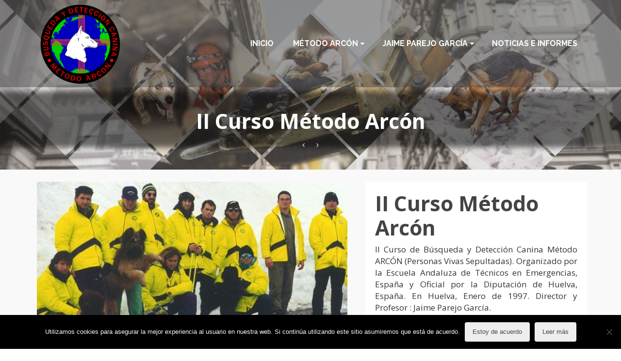

--- FILE ---
content_type: text/html; charset=UTF-8
request_url: https://www.metodoarcon.org/portfolio/ii-curso-metodo-arcon-de-rescate-canino-en-catastrofes
body_size: 16981
content:
<!DOCTYPE html>
<!--[if lt IE 7]>      <html class="no-js lt-ie9 lt-ie8 lt-ie7" lang="es" itemscope="itemscope" itemtype="http://schema.org/WebPage"> <![endif]-->
<!--[if IE 7]>         <html class="no-js lt-ie9 lt-ie8" lang="es" itemscope="itemscope" itemtype="http://schema.org/WebPage"> <![endif]-->
<!--[if IE 8]>         <html class="no-js lt-ie9" lang="es" itemscope="itemscope" itemtype="http://schema.org/WebPage"> <![endif]-->
<!--[if gt IE 8]><!--> <html class="no-js" lang="es" itemscope="itemscope" itemtype="http://schema.org/WebPage"> <!--<![endif]-->
<head>
  <meta charset="UTF-8">
  <meta name="viewport" content="width=device-width, initial-scale=1.0">
  <meta name='robots' content='index, follow, max-image-preview:large, max-snippet:-1, max-video-preview:-1' />
	<style>img:is([sizes="auto" i], [sizes^="auto," i]) { contain-intrinsic-size: 3000px 1500px }</style>
	
	<!-- This site is optimized with the Yoast SEO plugin v26.9 - https://yoast.com/product/yoast-seo-wordpress/ -->
	<title>II Curso Método Arcón - Web Oficial del Método Arcón</title>
	<link rel="canonical" href="https://www.metodoarcon.org/portfolio/ii-curso-metodo-arcon-de-rescate-canino-en-catastrofes" />
	<meta property="og:locale" content="es_ES" />
	<meta property="og:type" content="article" />
	<meta property="og:title" content="II Curso Método Arcón - Web Oficial del Método Arcón" />
	<meta property="og:description" content="II Curso de Búsqueda y Detección Canina Método ARCÓN (Personas Vivas Sepultadas). Organizado por la Escuela Andaluza de Técnicos en Emergencias, España y Oficial por la Diputación de Huelva, España. En Huelva, Enero de 1997. Director y Profesor : Jaime &hellip; Leer más" />
	<meta property="og:url" content="https://www.metodoarcon.org/portfolio/ii-curso-metodo-arcon-de-rescate-canino-en-catastrofes" />
	<meta property="og:site_name" content="Web Oficial del Método Arcón" />
	<meta property="article:publisher" content="https://www.facebook.com/MetodoArcon/" />
	<meta property="article:modified_time" content="2016-12-13T11:20:13+00:00" />
	<meta property="og:image" content="https://www.metodoarcon.org/wp-content/uploads/2015/05/c210.jpg" />
	<meta property="og:image:width" content="640" />
	<meta property="og:image:height" content="320" />
	<meta property="og:image:type" content="image/jpeg" />
	<meta name="twitter:card" content="summary_large_image" />
	<script type="application/ld+json" class="yoast-schema-graph">{"@context":"https://schema.org","@graph":[{"@type":"WebPage","@id":"https://www.metodoarcon.org/portfolio/ii-curso-metodo-arcon-de-rescate-canino-en-catastrofes","url":"https://www.metodoarcon.org/portfolio/ii-curso-metodo-arcon-de-rescate-canino-en-catastrofes","name":"II Curso Método Arcón - Web Oficial del Método Arcón","isPartOf":{"@id":"https://www.metodoarcon.org/#website"},"primaryImageOfPage":{"@id":"https://www.metodoarcon.org/portfolio/ii-curso-metodo-arcon-de-rescate-canino-en-catastrofes#primaryimage"},"image":{"@id":"https://www.metodoarcon.org/portfolio/ii-curso-metodo-arcon-de-rescate-canino-en-catastrofes#primaryimage"},"thumbnailUrl":"https://www.metodoarcon.org/wp-content/uploads/2015/05/c210.jpg","datePublished":"2015-05-20T08:02:37+00:00","dateModified":"2016-12-13T11:20:13+00:00","breadcrumb":{"@id":"https://www.metodoarcon.org/portfolio/ii-curso-metodo-arcon-de-rescate-canino-en-catastrofes#breadcrumb"},"inLanguage":"es","potentialAction":[{"@type":"ReadAction","target":["https://www.metodoarcon.org/portfolio/ii-curso-metodo-arcon-de-rescate-canino-en-catastrofes"]}]},{"@type":"ImageObject","inLanguage":"es","@id":"https://www.metodoarcon.org/portfolio/ii-curso-metodo-arcon-de-rescate-canino-en-catastrofes#primaryimage","url":"https://www.metodoarcon.org/wp-content/uploads/2015/05/c210.jpg","contentUrl":"https://www.metodoarcon.org/wp-content/uploads/2015/05/c210.jpg","width":640,"height":320},{"@type":"BreadcrumbList","@id":"https://www.metodoarcon.org/portfolio/ii-curso-metodo-arcon-de-rescate-canino-en-catastrofes#breadcrumb","itemListElement":[{"@type":"ListItem","position":1,"name":"Portada","item":"https://www.metodoarcon.org/"},{"@type":"ListItem","position":2,"name":"II Curso Método Arcón"}]},{"@type":"WebSite","@id":"https://www.metodoarcon.org/#website","url":"https://www.metodoarcon.org/","name":"Web Oficial del Método Arcón","description":"Avalado por Universidades como Importante Avance Científico en Bien de la Humanidad","potentialAction":[{"@type":"SearchAction","target":{"@type":"EntryPoint","urlTemplate":"https://www.metodoarcon.org/?s={search_term_string}"},"query-input":{"@type":"PropertyValueSpecification","valueRequired":true,"valueName":"search_term_string"}}],"inLanguage":"es"}]}</script>
	<!-- / Yoast SEO plugin. -->


<link rel='dns-prefetch' href='//fonts.googleapis.com' />
<link rel="alternate" type="application/rss+xml" title="Web Oficial del Método Arcón &raquo; Feed" href="https://www.metodoarcon.org/feed" />
<link rel="alternate" type="application/rss+xml" title="Web Oficial del Método Arcón &raquo; Feed de los comentarios" href="https://www.metodoarcon.org/comments/feed" />
		<!-- This site uses the Google Analytics by MonsterInsights plugin v9.11.1 - Using Analytics tracking - https://www.monsterinsights.com/ -->
							<script src="//www.googletagmanager.com/gtag/js?id=G-ZMMQ2EDZXR"  data-cfasync="false" data-wpfc-render="false" type="text/javascript" async></script>
			<script data-cfasync="false" data-wpfc-render="false" type="text/javascript">
				var mi_version = '9.11.1';
				var mi_track_user = true;
				var mi_no_track_reason = '';
								var MonsterInsightsDefaultLocations = {"page_location":"https:\/\/www.metodoarcon.org\/portfolio\/ii-curso-metodo-arcon-de-rescate-canino-en-catastrofes\/"};
								if ( typeof MonsterInsightsPrivacyGuardFilter === 'function' ) {
					var MonsterInsightsLocations = (typeof MonsterInsightsExcludeQuery === 'object') ? MonsterInsightsPrivacyGuardFilter( MonsterInsightsExcludeQuery ) : MonsterInsightsPrivacyGuardFilter( MonsterInsightsDefaultLocations );
				} else {
					var MonsterInsightsLocations = (typeof MonsterInsightsExcludeQuery === 'object') ? MonsterInsightsExcludeQuery : MonsterInsightsDefaultLocations;
				}

								var disableStrs = [
										'ga-disable-G-ZMMQ2EDZXR',
									];

				/* Function to detect opted out users */
				function __gtagTrackerIsOptedOut() {
					for (var index = 0; index < disableStrs.length; index++) {
						if (document.cookie.indexOf(disableStrs[index] + '=true') > -1) {
							return true;
						}
					}

					return false;
				}

				/* Disable tracking if the opt-out cookie exists. */
				if (__gtagTrackerIsOptedOut()) {
					for (var index = 0; index < disableStrs.length; index++) {
						window[disableStrs[index]] = true;
					}
				}

				/* Opt-out function */
				function __gtagTrackerOptout() {
					for (var index = 0; index < disableStrs.length; index++) {
						document.cookie = disableStrs[index] + '=true; expires=Thu, 31 Dec 2099 23:59:59 UTC; path=/';
						window[disableStrs[index]] = true;
					}
				}

				if ('undefined' === typeof gaOptout) {
					function gaOptout() {
						__gtagTrackerOptout();
					}
				}
								window.dataLayer = window.dataLayer || [];

				window.MonsterInsightsDualTracker = {
					helpers: {},
					trackers: {},
				};
				if (mi_track_user) {
					function __gtagDataLayer() {
						dataLayer.push(arguments);
					}

					function __gtagTracker(type, name, parameters) {
						if (!parameters) {
							parameters = {};
						}

						if (parameters.send_to) {
							__gtagDataLayer.apply(null, arguments);
							return;
						}

						if (type === 'event') {
														parameters.send_to = monsterinsights_frontend.v4_id;
							var hookName = name;
							if (typeof parameters['event_category'] !== 'undefined') {
								hookName = parameters['event_category'] + ':' + name;
							}

							if (typeof MonsterInsightsDualTracker.trackers[hookName] !== 'undefined') {
								MonsterInsightsDualTracker.trackers[hookName](parameters);
							} else {
								__gtagDataLayer('event', name, parameters);
							}
							
						} else {
							__gtagDataLayer.apply(null, arguments);
						}
					}

					__gtagTracker('js', new Date());
					__gtagTracker('set', {
						'developer_id.dZGIzZG': true,
											});
					if ( MonsterInsightsLocations.page_location ) {
						__gtagTracker('set', MonsterInsightsLocations);
					}
										__gtagTracker('config', 'G-ZMMQ2EDZXR', {"forceSSL":"true"} );
										window.gtag = __gtagTracker;										(function () {
						/* https://developers.google.com/analytics/devguides/collection/analyticsjs/ */
						/* ga and __gaTracker compatibility shim. */
						var noopfn = function () {
							return null;
						};
						var newtracker = function () {
							return new Tracker();
						};
						var Tracker = function () {
							return null;
						};
						var p = Tracker.prototype;
						p.get = noopfn;
						p.set = noopfn;
						p.send = function () {
							var args = Array.prototype.slice.call(arguments);
							args.unshift('send');
							__gaTracker.apply(null, args);
						};
						var __gaTracker = function () {
							var len = arguments.length;
							if (len === 0) {
								return;
							}
							var f = arguments[len - 1];
							if (typeof f !== 'object' || f === null || typeof f.hitCallback !== 'function') {
								if ('send' === arguments[0]) {
									var hitConverted, hitObject = false, action;
									if ('event' === arguments[1]) {
										if ('undefined' !== typeof arguments[3]) {
											hitObject = {
												'eventAction': arguments[3],
												'eventCategory': arguments[2],
												'eventLabel': arguments[4],
												'value': arguments[5] ? arguments[5] : 1,
											}
										}
									}
									if ('pageview' === arguments[1]) {
										if ('undefined' !== typeof arguments[2]) {
											hitObject = {
												'eventAction': 'page_view',
												'page_path': arguments[2],
											}
										}
									}
									if (typeof arguments[2] === 'object') {
										hitObject = arguments[2];
									}
									if (typeof arguments[5] === 'object') {
										Object.assign(hitObject, arguments[5]);
									}
									if ('undefined' !== typeof arguments[1].hitType) {
										hitObject = arguments[1];
										if ('pageview' === hitObject.hitType) {
											hitObject.eventAction = 'page_view';
										}
									}
									if (hitObject) {
										action = 'timing' === arguments[1].hitType ? 'timing_complete' : hitObject.eventAction;
										hitConverted = mapArgs(hitObject);
										__gtagTracker('event', action, hitConverted);
									}
								}
								return;
							}

							function mapArgs(args) {
								var arg, hit = {};
								var gaMap = {
									'eventCategory': 'event_category',
									'eventAction': 'event_action',
									'eventLabel': 'event_label',
									'eventValue': 'event_value',
									'nonInteraction': 'non_interaction',
									'timingCategory': 'event_category',
									'timingVar': 'name',
									'timingValue': 'value',
									'timingLabel': 'event_label',
									'page': 'page_path',
									'location': 'page_location',
									'title': 'page_title',
									'referrer' : 'page_referrer',
								};
								for (arg in args) {
																		if (!(!args.hasOwnProperty(arg) || !gaMap.hasOwnProperty(arg))) {
										hit[gaMap[arg]] = args[arg];
									} else {
										hit[arg] = args[arg];
									}
								}
								return hit;
							}

							try {
								f.hitCallback();
							} catch (ex) {
							}
						};
						__gaTracker.create = newtracker;
						__gaTracker.getByName = newtracker;
						__gaTracker.getAll = function () {
							return [];
						};
						__gaTracker.remove = noopfn;
						__gaTracker.loaded = true;
						window['__gaTracker'] = __gaTracker;
					})();
									} else {
										console.log("");
					(function () {
						function __gtagTracker() {
							return null;
						}

						window['__gtagTracker'] = __gtagTracker;
						window['gtag'] = __gtagTracker;
					})();
									}
			</script>
							<!-- / Google Analytics by MonsterInsights -->
		<script type="text/javascript">
/* <![CDATA[ */
window._wpemojiSettings = {"baseUrl":"https:\/\/s.w.org\/images\/core\/emoji\/16.0.1\/72x72\/","ext":".png","svgUrl":"https:\/\/s.w.org\/images\/core\/emoji\/16.0.1\/svg\/","svgExt":".svg","source":{"concatemoji":"https:\/\/www.metodoarcon.org\/wp-includes\/js\/wp-emoji-release.min.js?ver=6.8.3"}};
/*! This file is auto-generated */
!function(s,n){var o,i,e;function c(e){try{var t={supportTests:e,timestamp:(new Date).valueOf()};sessionStorage.setItem(o,JSON.stringify(t))}catch(e){}}function p(e,t,n){e.clearRect(0,0,e.canvas.width,e.canvas.height),e.fillText(t,0,0);var t=new Uint32Array(e.getImageData(0,0,e.canvas.width,e.canvas.height).data),a=(e.clearRect(0,0,e.canvas.width,e.canvas.height),e.fillText(n,0,0),new Uint32Array(e.getImageData(0,0,e.canvas.width,e.canvas.height).data));return t.every(function(e,t){return e===a[t]})}function u(e,t){e.clearRect(0,0,e.canvas.width,e.canvas.height),e.fillText(t,0,0);for(var n=e.getImageData(16,16,1,1),a=0;a<n.data.length;a++)if(0!==n.data[a])return!1;return!0}function f(e,t,n,a){switch(t){case"flag":return n(e,"\ud83c\udff3\ufe0f\u200d\u26a7\ufe0f","\ud83c\udff3\ufe0f\u200b\u26a7\ufe0f")?!1:!n(e,"\ud83c\udde8\ud83c\uddf6","\ud83c\udde8\u200b\ud83c\uddf6")&&!n(e,"\ud83c\udff4\udb40\udc67\udb40\udc62\udb40\udc65\udb40\udc6e\udb40\udc67\udb40\udc7f","\ud83c\udff4\u200b\udb40\udc67\u200b\udb40\udc62\u200b\udb40\udc65\u200b\udb40\udc6e\u200b\udb40\udc67\u200b\udb40\udc7f");case"emoji":return!a(e,"\ud83e\udedf")}return!1}function g(e,t,n,a){var r="undefined"!=typeof WorkerGlobalScope&&self instanceof WorkerGlobalScope?new OffscreenCanvas(300,150):s.createElement("canvas"),o=r.getContext("2d",{willReadFrequently:!0}),i=(o.textBaseline="top",o.font="600 32px Arial",{});return e.forEach(function(e){i[e]=t(o,e,n,a)}),i}function t(e){var t=s.createElement("script");t.src=e,t.defer=!0,s.head.appendChild(t)}"undefined"!=typeof Promise&&(o="wpEmojiSettingsSupports",i=["flag","emoji"],n.supports={everything:!0,everythingExceptFlag:!0},e=new Promise(function(e){s.addEventListener("DOMContentLoaded",e,{once:!0})}),new Promise(function(t){var n=function(){try{var e=JSON.parse(sessionStorage.getItem(o));if("object"==typeof e&&"number"==typeof e.timestamp&&(new Date).valueOf()<e.timestamp+604800&&"object"==typeof e.supportTests)return e.supportTests}catch(e){}return null}();if(!n){if("undefined"!=typeof Worker&&"undefined"!=typeof OffscreenCanvas&&"undefined"!=typeof URL&&URL.createObjectURL&&"undefined"!=typeof Blob)try{var e="postMessage("+g.toString()+"("+[JSON.stringify(i),f.toString(),p.toString(),u.toString()].join(",")+"));",a=new Blob([e],{type:"text/javascript"}),r=new Worker(URL.createObjectURL(a),{name:"wpTestEmojiSupports"});return void(r.onmessage=function(e){c(n=e.data),r.terminate(),t(n)})}catch(e){}c(n=g(i,f,p,u))}t(n)}).then(function(e){for(var t in e)n.supports[t]=e[t],n.supports.everything=n.supports.everything&&n.supports[t],"flag"!==t&&(n.supports.everythingExceptFlag=n.supports.everythingExceptFlag&&n.supports[t]);n.supports.everythingExceptFlag=n.supports.everythingExceptFlag&&!n.supports.flag,n.DOMReady=!1,n.readyCallback=function(){n.DOMReady=!0}}).then(function(){return e}).then(function(){var e;n.supports.everything||(n.readyCallback(),(e=n.source||{}).concatemoji?t(e.concatemoji):e.wpemoji&&e.twemoji&&(t(e.twemoji),t(e.wpemoji)))}))}((window,document),window._wpemojiSettings);
/* ]]> */
</script>
<style id='wp-emoji-styles-inline-css' type='text/css'>

	img.wp-smiley, img.emoji {
		display: inline !important;
		border: none !important;
		box-shadow: none !important;
		height: 1em !important;
		width: 1em !important;
		margin: 0 0.07em !important;
		vertical-align: -0.1em !important;
		background: none !important;
		padding: 0 !important;
	}
</style>
<link rel='stylesheet' id='wp-block-library-css' href='https://www.metodoarcon.org/wp-includes/css/dist/block-library/style.min.css?ver=6.8.3' type='text/css' media='all' />
<style id='classic-theme-styles-inline-css' type='text/css'>
/*! This file is auto-generated */
.wp-block-button__link{color:#fff;background-color:#32373c;border-radius:9999px;box-shadow:none;text-decoration:none;padding:calc(.667em + 2px) calc(1.333em + 2px);font-size:1.125em}.wp-block-file__button{background:#32373c;color:#fff;text-decoration:none}
</style>
<style id='global-styles-inline-css' type='text/css'>
:root{--wp--preset--aspect-ratio--square: 1;--wp--preset--aspect-ratio--4-3: 4/3;--wp--preset--aspect-ratio--3-4: 3/4;--wp--preset--aspect-ratio--3-2: 3/2;--wp--preset--aspect-ratio--2-3: 2/3;--wp--preset--aspect-ratio--16-9: 16/9;--wp--preset--aspect-ratio--9-16: 9/16;--wp--preset--color--black: #000;--wp--preset--color--cyan-bluish-gray: #abb8c3;--wp--preset--color--white: #fff;--wp--preset--color--pale-pink: #f78da7;--wp--preset--color--vivid-red: #cf2e2e;--wp--preset--color--luminous-vivid-orange: #ff6900;--wp--preset--color--luminous-vivid-amber: #fcb900;--wp--preset--color--light-green-cyan: #7bdcb5;--wp--preset--color--vivid-green-cyan: #00d084;--wp--preset--color--pale-cyan-blue: #8ed1fc;--wp--preset--color--vivid-cyan-blue: #0693e3;--wp--preset--color--vivid-purple: #9b51e0;--wp--preset--color--pinnacle-primary: #99011A;--wp--preset--color--pinnacle-primary-light: #f5873f;--wp--preset--color--very-light-gray: #eee;--wp--preset--color--very-dark-gray: #444;--wp--preset--gradient--vivid-cyan-blue-to-vivid-purple: linear-gradient(135deg,rgba(6,147,227,1) 0%,rgb(155,81,224) 100%);--wp--preset--gradient--light-green-cyan-to-vivid-green-cyan: linear-gradient(135deg,rgb(122,220,180) 0%,rgb(0,208,130) 100%);--wp--preset--gradient--luminous-vivid-amber-to-luminous-vivid-orange: linear-gradient(135deg,rgba(252,185,0,1) 0%,rgba(255,105,0,1) 100%);--wp--preset--gradient--luminous-vivid-orange-to-vivid-red: linear-gradient(135deg,rgba(255,105,0,1) 0%,rgb(207,46,46) 100%);--wp--preset--gradient--very-light-gray-to-cyan-bluish-gray: linear-gradient(135deg,rgb(238,238,238) 0%,rgb(169,184,195) 100%);--wp--preset--gradient--cool-to-warm-spectrum: linear-gradient(135deg,rgb(74,234,220) 0%,rgb(151,120,209) 20%,rgb(207,42,186) 40%,rgb(238,44,130) 60%,rgb(251,105,98) 80%,rgb(254,248,76) 100%);--wp--preset--gradient--blush-light-purple: linear-gradient(135deg,rgb(255,206,236) 0%,rgb(152,150,240) 100%);--wp--preset--gradient--blush-bordeaux: linear-gradient(135deg,rgb(254,205,165) 0%,rgb(254,45,45) 50%,rgb(107,0,62) 100%);--wp--preset--gradient--luminous-dusk: linear-gradient(135deg,rgb(255,203,112) 0%,rgb(199,81,192) 50%,rgb(65,88,208) 100%);--wp--preset--gradient--pale-ocean: linear-gradient(135deg,rgb(255,245,203) 0%,rgb(182,227,212) 50%,rgb(51,167,181) 100%);--wp--preset--gradient--electric-grass: linear-gradient(135deg,rgb(202,248,128) 0%,rgb(113,206,126) 100%);--wp--preset--gradient--midnight: linear-gradient(135deg,rgb(2,3,129) 0%,rgb(40,116,252) 100%);--wp--preset--font-size--small: 13px;--wp--preset--font-size--medium: 20px;--wp--preset--font-size--large: 36px;--wp--preset--font-size--x-large: 42px;--wp--preset--spacing--20: 0.44rem;--wp--preset--spacing--30: 0.67rem;--wp--preset--spacing--40: 1rem;--wp--preset--spacing--50: 1.5rem;--wp--preset--spacing--60: 2.25rem;--wp--preset--spacing--70: 3.38rem;--wp--preset--spacing--80: 5.06rem;--wp--preset--shadow--natural: 6px 6px 9px rgba(0, 0, 0, 0.2);--wp--preset--shadow--deep: 12px 12px 50px rgba(0, 0, 0, 0.4);--wp--preset--shadow--sharp: 6px 6px 0px rgba(0, 0, 0, 0.2);--wp--preset--shadow--outlined: 6px 6px 0px -3px rgba(255, 255, 255, 1), 6px 6px rgba(0, 0, 0, 1);--wp--preset--shadow--crisp: 6px 6px 0px rgba(0, 0, 0, 1);}:where(.is-layout-flex){gap: 0.5em;}:where(.is-layout-grid){gap: 0.5em;}body .is-layout-flex{display: flex;}.is-layout-flex{flex-wrap: wrap;align-items: center;}.is-layout-flex > :is(*, div){margin: 0;}body .is-layout-grid{display: grid;}.is-layout-grid > :is(*, div){margin: 0;}:where(.wp-block-columns.is-layout-flex){gap: 2em;}:where(.wp-block-columns.is-layout-grid){gap: 2em;}:where(.wp-block-post-template.is-layout-flex){gap: 1.25em;}:where(.wp-block-post-template.is-layout-grid){gap: 1.25em;}.has-black-color{color: var(--wp--preset--color--black) !important;}.has-cyan-bluish-gray-color{color: var(--wp--preset--color--cyan-bluish-gray) !important;}.has-white-color{color: var(--wp--preset--color--white) !important;}.has-pale-pink-color{color: var(--wp--preset--color--pale-pink) !important;}.has-vivid-red-color{color: var(--wp--preset--color--vivid-red) !important;}.has-luminous-vivid-orange-color{color: var(--wp--preset--color--luminous-vivid-orange) !important;}.has-luminous-vivid-amber-color{color: var(--wp--preset--color--luminous-vivid-amber) !important;}.has-light-green-cyan-color{color: var(--wp--preset--color--light-green-cyan) !important;}.has-vivid-green-cyan-color{color: var(--wp--preset--color--vivid-green-cyan) !important;}.has-pale-cyan-blue-color{color: var(--wp--preset--color--pale-cyan-blue) !important;}.has-vivid-cyan-blue-color{color: var(--wp--preset--color--vivid-cyan-blue) !important;}.has-vivid-purple-color{color: var(--wp--preset--color--vivid-purple) !important;}.has-black-background-color{background-color: var(--wp--preset--color--black) !important;}.has-cyan-bluish-gray-background-color{background-color: var(--wp--preset--color--cyan-bluish-gray) !important;}.has-white-background-color{background-color: var(--wp--preset--color--white) !important;}.has-pale-pink-background-color{background-color: var(--wp--preset--color--pale-pink) !important;}.has-vivid-red-background-color{background-color: var(--wp--preset--color--vivid-red) !important;}.has-luminous-vivid-orange-background-color{background-color: var(--wp--preset--color--luminous-vivid-orange) !important;}.has-luminous-vivid-amber-background-color{background-color: var(--wp--preset--color--luminous-vivid-amber) !important;}.has-light-green-cyan-background-color{background-color: var(--wp--preset--color--light-green-cyan) !important;}.has-vivid-green-cyan-background-color{background-color: var(--wp--preset--color--vivid-green-cyan) !important;}.has-pale-cyan-blue-background-color{background-color: var(--wp--preset--color--pale-cyan-blue) !important;}.has-vivid-cyan-blue-background-color{background-color: var(--wp--preset--color--vivid-cyan-blue) !important;}.has-vivid-purple-background-color{background-color: var(--wp--preset--color--vivid-purple) !important;}.has-black-border-color{border-color: var(--wp--preset--color--black) !important;}.has-cyan-bluish-gray-border-color{border-color: var(--wp--preset--color--cyan-bluish-gray) !important;}.has-white-border-color{border-color: var(--wp--preset--color--white) !important;}.has-pale-pink-border-color{border-color: var(--wp--preset--color--pale-pink) !important;}.has-vivid-red-border-color{border-color: var(--wp--preset--color--vivid-red) !important;}.has-luminous-vivid-orange-border-color{border-color: var(--wp--preset--color--luminous-vivid-orange) !important;}.has-luminous-vivid-amber-border-color{border-color: var(--wp--preset--color--luminous-vivid-amber) !important;}.has-light-green-cyan-border-color{border-color: var(--wp--preset--color--light-green-cyan) !important;}.has-vivid-green-cyan-border-color{border-color: var(--wp--preset--color--vivid-green-cyan) !important;}.has-pale-cyan-blue-border-color{border-color: var(--wp--preset--color--pale-cyan-blue) !important;}.has-vivid-cyan-blue-border-color{border-color: var(--wp--preset--color--vivid-cyan-blue) !important;}.has-vivid-purple-border-color{border-color: var(--wp--preset--color--vivid-purple) !important;}.has-vivid-cyan-blue-to-vivid-purple-gradient-background{background: var(--wp--preset--gradient--vivid-cyan-blue-to-vivid-purple) !important;}.has-light-green-cyan-to-vivid-green-cyan-gradient-background{background: var(--wp--preset--gradient--light-green-cyan-to-vivid-green-cyan) !important;}.has-luminous-vivid-amber-to-luminous-vivid-orange-gradient-background{background: var(--wp--preset--gradient--luminous-vivid-amber-to-luminous-vivid-orange) !important;}.has-luminous-vivid-orange-to-vivid-red-gradient-background{background: var(--wp--preset--gradient--luminous-vivid-orange-to-vivid-red) !important;}.has-very-light-gray-to-cyan-bluish-gray-gradient-background{background: var(--wp--preset--gradient--very-light-gray-to-cyan-bluish-gray) !important;}.has-cool-to-warm-spectrum-gradient-background{background: var(--wp--preset--gradient--cool-to-warm-spectrum) !important;}.has-blush-light-purple-gradient-background{background: var(--wp--preset--gradient--blush-light-purple) !important;}.has-blush-bordeaux-gradient-background{background: var(--wp--preset--gradient--blush-bordeaux) !important;}.has-luminous-dusk-gradient-background{background: var(--wp--preset--gradient--luminous-dusk) !important;}.has-pale-ocean-gradient-background{background: var(--wp--preset--gradient--pale-ocean) !important;}.has-electric-grass-gradient-background{background: var(--wp--preset--gradient--electric-grass) !important;}.has-midnight-gradient-background{background: var(--wp--preset--gradient--midnight) !important;}.has-small-font-size{font-size: var(--wp--preset--font-size--small) !important;}.has-medium-font-size{font-size: var(--wp--preset--font-size--medium) !important;}.has-large-font-size{font-size: var(--wp--preset--font-size--large) !important;}.has-x-large-font-size{font-size: var(--wp--preset--font-size--x-large) !important;}
:where(.wp-block-post-template.is-layout-flex){gap: 1.25em;}:where(.wp-block-post-template.is-layout-grid){gap: 1.25em;}
:where(.wp-block-columns.is-layout-flex){gap: 2em;}:where(.wp-block-columns.is-layout-grid){gap: 2em;}
:root :where(.wp-block-pullquote){font-size: 1.5em;line-height: 1.6;}
</style>
<link rel='stylesheet' id='cookie-notice-front-css' href='https://www.metodoarcon.org/wp-content/plugins/cookie-notice/css/front.min.css?ver=2.5.11' type='text/css' media='all' />
<style id='kadence-blocks-global-variables-inline-css' type='text/css'>
:root {--global-kb-font-size-sm:clamp(0.8rem, 0.73rem + 0.217vw, 0.9rem);--global-kb-font-size-md:clamp(1.1rem, 0.995rem + 0.326vw, 1.25rem);--global-kb-font-size-lg:clamp(1.75rem, 1.576rem + 0.543vw, 2rem);--global-kb-font-size-xl:clamp(2.25rem, 1.728rem + 1.63vw, 3rem);--global-kb-font-size-xxl:clamp(2.5rem, 1.456rem + 3.26vw, 4rem);--global-kb-font-size-xxxl:clamp(2.75rem, 0.489rem + 7.065vw, 6rem);}:root {--global-palette1: #3182CE;--global-palette2: #2B6CB0;--global-palette3: #1A202C;--global-palette4: #2D3748;--global-palette5: #4A5568;--global-palette6: #718096;--global-palette7: #EDF2F7;--global-palette8: #F7FAFC;--global-palette9: #ffffff;}
</style>
<link rel='stylesheet' id='pinnacle_theme-css' href='https://www.metodoarcon.org/wp-content/themes/pinnacle/assets/css/pinnacle.css?ver=187' type='text/css' media='all' />
<link rel='stylesheet' id='pinnacle_skin-css' href='https://www.metodoarcon.org/wp-content/themes/pinnacle/assets/css/skins/default.css' type='text/css' media='all' />
<link rel='stylesheet' id='pinnacle_child-css' href='https://www.metodoarcon.org/wp-content/themes/pinnacle-child/style.css' type='text/css' media='all' />
<link rel='stylesheet' id='redux-google-fonts-pinnacle-css' href='https://fonts.googleapis.com/css?family=Raleway%3A400%2C700%7COpen+Sans%3A300%2C400%2C500%2C600%2C700%2C800%2C300italic%2C400italic%2C500italic%2C600italic%2C700italic%2C800italic&#038;subset=latin&#038;ver=6.8.3' type='text/css' media='all' />
<link rel='stylesheet' id='wpgdprc-front-css-css' href='https://www.metodoarcon.org/wp-content/plugins/wp-gdpr-compliance/Assets/css/front.css?ver=1706528447' type='text/css' media='all' />
<style id='wpgdprc-front-css-inline-css' type='text/css'>
:root{--wp-gdpr--bar--background-color: #000000;--wp-gdpr--bar--color: #ffffff;--wp-gdpr--button--background-color: #000000;--wp-gdpr--button--background-color--darken: #000000;--wp-gdpr--button--color: #ffffff;}
</style>
<script type="text/javascript" src="https://www.metodoarcon.org/wp-content/plugins/google-analytics-for-wordpress/assets/js/frontend-gtag.js?ver=9.11.1" id="monsterinsights-frontend-script-js" async="async" data-wp-strategy="async"></script>
<script data-cfasync="false" data-wpfc-render="false" type="text/javascript" id='monsterinsights-frontend-script-js-extra'>/* <![CDATA[ */
var monsterinsights_frontend = {"js_events_tracking":"true","download_extensions":"doc,pdf,ppt,zip,xls,docx,pptx,xlsx","inbound_paths":"[]","home_url":"https:\/\/www.metodoarcon.org","hash_tracking":"false","v4_id":"G-ZMMQ2EDZXR"};/* ]]> */
</script>
<script type="text/javascript" src="https://www.metodoarcon.org/wp-includes/js/tinymce/tinymce.min.js?ver=49110-20250317" id="wp-tinymce-root-js"></script>
<script type="text/javascript" src="https://www.metodoarcon.org/wp-includes/js/tinymce/plugins/compat3x/plugin.min.js?ver=49110-20250317" id="wp-tinymce-js"></script>
<script type="text/javascript" src="https://www.metodoarcon.org/wp-includes/js/jquery/jquery.min.js?ver=3.7.1" id="jquery-core-js"></script>
<script type="text/javascript" src="https://www.metodoarcon.org/wp-includes/js/jquery/jquery-migrate.min.js?ver=3.4.1" id="jquery-migrate-js"></script>
<script type="text/javascript" id="cookie-notice-front-js-before">
/* <![CDATA[ */
var cnArgs = {"ajaxUrl":"https:\/\/www.metodoarcon.org\/wp-admin\/admin-ajax.php","nonce":"d94848d7cd","hideEffect":"fade","position":"bottom","onScroll":false,"onScrollOffset":100,"onClick":false,"cookieName":"cookie_notice_accepted","cookieTime":2592000,"cookieTimeRejected":2592000,"globalCookie":false,"redirection":false,"cache":true,"revokeCookies":false,"revokeCookiesOpt":"automatic"};
/* ]]> */
</script>
<script type="text/javascript" src="https://www.metodoarcon.org/wp-content/plugins/cookie-notice/js/front.min.js?ver=2.5.11" id="cookie-notice-front-js"></script>
<!--[if lt IE 9]>
<script type="text/javascript" src="https://www.metodoarcon.org/wp-content/themes/pinnacle/assets/js/vendor/respond.min.js?ver=6.8.3" id="pinnacle-respond-js"></script>
<![endif]-->
<script type="text/javascript" src="https://www.metodoarcon.org/wp-content/themes/pinnacle/assets/js/vendor/modernizr-2.7.0.min.js" id="modernizr-js"></script>
<script type="text/javascript" id="wpgdprc-front-js-js-extra">
/* <![CDATA[ */
var wpgdprcFront = {"ajaxUrl":"https:\/\/www.metodoarcon.org\/wp-admin\/admin-ajax.php","ajaxNonce":"2ccf987ec0","ajaxArg":"security","pluginPrefix":"wpgdprc","blogId":"1","isMultiSite":"","locale":"es_ES","showSignUpModal":"","showFormModal":"","cookieName":"wpgdprc-consent","consentVersion":"","path":"\/","prefix":"wpgdprc"};
/* ]]> */
</script>
<script type="text/javascript" src="https://www.metodoarcon.org/wp-content/plugins/wp-gdpr-compliance/Assets/js/front.min.js?ver=1706528447" id="wpgdprc-front-js-js"></script>
<link rel="https://api.w.org/" href="https://www.metodoarcon.org/wp-json/" /><link rel="alternate" title="JSON" type="application/json" href="https://www.metodoarcon.org/wp-json/wp/v2/portfolio/962" /><link rel="EditURI" type="application/rsd+xml" title="RSD" href="https://www.metodoarcon.org/xmlrpc.php?rsd" />
<link rel='shortlink' href='https://www.metodoarcon.org/?p=962' />
<link rel="alternate" title="oEmbed (JSON)" type="application/json+oembed" href="https://www.metodoarcon.org/wp-json/oembed/1.0/embed?url=https%3A%2F%2Fwww.metodoarcon.org%2Fportfolio%2Fii-curso-metodo-arcon-de-rescate-canino-en-catastrofes" />
<link rel="alternate" title="oEmbed (XML)" type="text/xml+oembed" href="https://www.metodoarcon.org/wp-json/oembed/1.0/embed?url=https%3A%2F%2Fwww.metodoarcon.org%2Fportfolio%2Fii-curso-metodo-arcon-de-rescate-canino-en-catastrofes&#038;format=xml" />
<style type="text/css">
			.aiovg-player {
				display: block;
				position: relative;
				border-radius: 3px;
				padding-bottom: 56.25%;
				width: 100%;
				height: 0;	
				overflow: hidden;
			}
			
			.aiovg-player iframe,
			.aiovg-player .video-js,
			.aiovg-player .plyr {
				--plyr-color-main: #00b2ff;
				position: absolute;
				inset: 0;	
				margin: 0;
				padding: 0;
				width: 100%;
				height: 100%;
			}
		</style><script type="text/javascript">var light_error = "La imagen no se ha podido cargar.", light_of = "%curr% de %total%", light_load = "Cargando...";</script><style type="text/css">#kad-banner #topbar .topbarsociallinks li a {font-size:16px;}.trans-header #pageheader {padding-top:180px;}.headerfont, .tp-caption, .yith-wcan-list li, .yith-wcan .yith-wcan-reset-navigation, ul.yith-wcan-label li a, .product_item .price {font-family:Open Sans;} 
  .topbarmenu ul li {font-family:Raleway;}
  #kadbreadcrumbs {font-family:Open Sans;}.color_gray, .subhead, .subhead a, .posttags, .posttags a, .product_meta a, .postedinbottom a {color:#6b6b6b;}.kt-home-call-to-action {padding:20px 0;}.home-message:hover {background-color:#99011A; background-color: rgba(153, 1, 26, 0.6);}
nav.woocommerce-pagination ul li a:hover, .wp-pagenavi a:hover, .woocommerce-info, .panel-heading .accordion-toggle, .variations .kad_radio_variations label:hover, .variations .kad_radio_variations label.selectedValue,.variations .kad_radio_variations label:hover {border-color: #99011A;}
a, .product_price ins .amount, .price ins .amount, .price ins, .color_primary, .postedinbottom a:hover, .footerclass a:hover, .posttags a:hover, .subhead a:hover, .nav-trigger-case:hover .kad-menu-name, .star-rating, .kad-btn-border-white:hover, .tp-caption .kad-btn-border-white:hover, .woocommerce-info:before, .nav-trigger-case:hover .kad-navbtn, #wp-calendar a, .widget_categories .widget-inner .cat-item a:hover, .widget_archive li a:hover, .widget_nav_menu li a:hover,.widget_recent_entries li a:hover, .widget_pages li a:hover, .product-categories li a:hover, .product-categories li a:hover, .has-pinnacle-primary-color {color: #99011A;}
.widget_price_filter .ui-slider .ui-slider-handle, .product_item .kad_add_to_cart:hover, .product_item a.button:hover, .product_item.hidetheaction:hover .kad_add_to_cart:hover, .kad-btn-primary, html .woocommerce-page .widget_layered_nav ul.yith-wcan-label li a:hover, html .woocommerce-page .widget_layered_nav ul.yith-wcan-label li.chosen a, nav.woocommerce-pagination ul li span.current, nav.woocommerce-pagination ul li a:hover, .product-category.grid_item a:hover h5, .woocommerce-message .button, .widget_layered_nav_filters ul li a, .widget_layered_nav ul li.chosen a, .wpcf7 input.wpcf7-submit, .yith-wcan .yith-wcan-reset-navigation, .panel-heading .accordion-toggle, .nav-tabs li.active, .menu-cart-btn .kt-cart-total, .form-search .search-icon, .product_item .add_to_cart_button:hover, div.product .woocommerce-tabs ul.tabs li.active, #containerfooter .menu li a:hover, .bg_primary, .home-iconmenu .home-icon-item:hover i, .home-iconmenu .home-icon-item:hover h4:after, .home-iconmenu .home-icon-item:hover .kad-btn-primary, p.demo_store, #commentform .form-submit #submit, .kad-hover-bg-primary:hover, .widget_shopping_cart_content .checkout, .product_item.hidetheaction:hover .add_to_cart_button:hover, .product_item.hidetheaction:hover a.button:hover, .productnav a:hover, .kad-btn-primary, .single_add_to_cart_button, #commentform .form-submit #submit, #payment #place_order, .yith-wcan .yith-wcan-reset-navigation, .checkout-button, .widget_shopping_cart_content .checkout, .cart-collaterals .shipping_calculator .button, .login .form-row .button, .order-actions .button, input[type="submit"].button, .post-password-form input[type="submit"], #kad-top-cart-popup .button.checkout, #kad-head-cart-popup .button.checkout, table.shop_table td.actions .checkout-button.button, .select2-container .select2-choice .select2-arrow, .woocommerce span.onsale, span.onsale, .woocommerce #carouselcontainer span.onsale, #filters li a.selected, #filters li a:hover, .p_primarystyle .portfolio-hoverover, .woocommerce-message, .woocommerce-error, a.added_to_cart:hover, .cart-collaterals .cart_totals tr.order-total, .cart-collaterals .shipping_calculator h2 a:hover, .top-menu-cart-btn .kt-cart-total, #topbar ul.sf-menu li a:hover, .topbarmenu ul.sf-menu li.sf-dropdown:hover, .topbarsociallinks li a:hover, #topbar .nav-trigger-case .kad-navbtn:hover, .top-menu-search-btn:hover, .top-search-btn.collapsed:hover, .top-menu-cart-btn:hover, .top-cart-btn.collapsed:hover, .wp-pagenavi .current, .wp-pagenavi a:hover, .login .form-row .button, .post-password-form input[type="submit"], .kad-post-navigation .kad-previous-link a:hover, .kad-post-navigation .kad-next-link a:hover, .select2-results .select2-highlighted, .variations .kad_radio_variations label.selectedValue, #payment #place_order, .checkout-button, input[type="submit"].button, .order-actions .button, .productnav a:hover, #nav-main ul.sf-menu ul li a:hover, #nav-main ul.sf-menu ul li.current-menu-item a, .woocommerce-checkout .chosen-container .chosen-results li.highlighted, .return-to-shop a.wc-backward, .has-pinnacle-primary-background-color {background: #99011A;}.product_item .product_details h5 {min-height:50px;}.kad-topbar-left, .kad-topbar-left .topbar_social {float:right;} #topbar .kad-topbar-right ul.topbmenu, .kad-topbar-right .kad-topsearch-button, .kad-topbar-right .top-menu-cart-btn {float:left;} .kad-topbar-right #kad-top-search-popup, .kad-topbar-right #kad-top-cart-popup{right: auto;left: 0px;}@media (max-width: 767px) {#topbar{display:none;}}.kad-header-style-basic #nav-main ul.sf-menu > li > a, .kad-header-style-basic #kad-shrinkheader #mobile-nav-trigger a {line-height:180px;}.none-trans-header .nav-trigger-case.collapsed .kad-navbtn, .is-sticky .nav-trigger-case.collapsed .kad-navbtn {color:#000000;}@media screen and (max-width: 992px)
{

}
}	

.home-iconmenu .home-icon-item:hover i { background: transparent; }
.headerclass { background: url("https://www.metodoarcon.org/wp-content/uploads/2015/04/fondo_header.png") repeat scroll 0 0 rgba(0, 0, 0, 0); border:none; }
.topclass { background: none; }
#pagetitle { background-color:#f2f2f2; }
.sf-menu  ul  { top:70%; min-width:14em; }
#menu-menu-superior li a { font-weight:bold; text-transform:uppercase; }
#menu-menu-superior ul li a { font-size:14px; font-weight:normal; text-transform:none; }
.sf-dropdown > a::after, .sf-dropdown-menu .sf-with-ul::after { font-size:14px; }
.footercredits p { font-size:12px; }
.footer-widget .sf-dropdown ul { display:none; }
#containerfooter .kadence_social_widget .facebook_link { background-color:#3b5998; }
#containerfooter .kadence_social_widget .facebook_link:hover { background-color:#99011A; }
.menupage ul, .menupage ul.sf-dropdown-menu { list-style:none; display:none; }
.menupage li a { background-color:#ccc; border-radius:4px; text-align:left; -webkit-box-shadow: 0px 1px 3px #666 !important; -moz-box-shadow: 0px 1px 3px #666 !important; box-shadow: 0px 1px 3px #666 !important; }
.menupage li a:hover { background-color:#99011A; color:#FFF; }
.menupage-btn, .kad-btn { background-color:#99011A; -webkit-box-shadow: 0px 4px 8px #666 !important; -moz-box-shadow: 0px 4px 8px #666 !important; box-shadow: 0px 4px 8px #666 !important; border-radius: 8px; color:#FFF !important; }
#nav_menu-4 h4, .widget_kadence_social h4 { font-size:16px; }
.postcontent h5 { font-size:16px; font-weight:bold; }
.postcontent p { font-size:13px; }
.postcontent .subhead, .postcontent footer, article .subhead { display:none; }
.kad-btn-secundary:hover { background-color:#ccc; color:#666; }
.hometitle {
font-weight:bold;}
.kad-btn  { width:230px; height:70px; margin:0 auto; background-color:transparent; background:url('https://www.metodoarcon.org/wp-content/uploads/2015/05/button.png') no-repeat; box-shadow:none !important; }
.kad-btn:hover { background:url('https://www.metodoarcon.org/wp-content/uploads/2015/05/button.png') no-repeat; }
.piteminfo { height: 150px; }

.cont_1  li {
font-size: 14px; }

}</style><link rel="icon" href="https://www.metodoarcon.org/wp-content/uploads/2015/07/cropped-LOGO_Metodo_arcon_jaime_parejo-32x32.png" sizes="32x32" />
<link rel="icon" href="https://www.metodoarcon.org/wp-content/uploads/2015/07/cropped-LOGO_Metodo_arcon_jaime_parejo-192x192.png" sizes="192x192" />
<link rel="apple-touch-icon" href="https://www.metodoarcon.org/wp-content/uploads/2015/07/cropped-LOGO_Metodo_arcon_jaime_parejo-180x180.png" />
<meta name="msapplication-TileImage" content="https://www.metodoarcon.org/wp-content/uploads/2015/07/cropped-LOGO_Metodo_arcon_jaime_parejo-270x270.png" />
		<style type="text/css" id="wp-custom-css">
			@media screen and (min-width: 992px)
{
.tcol-md-3 {
    width: 30% !important;
}
}	

@media screen and (max-width: 991px)
{
	
}
}			</style>
		<style type="text/css" title="dynamic-css" class="options-output">.kad-primary-nav ul.sf-menu a,.nav-trigger-case.collapsed .kad-navbtn{color:#ffffff;}.headerclass{border-color:#ffffff;}.sticky-wrapper #logo a.brand, .trans-header #logo a.brand{color:#1e73be;}.is-sticky header #logo a.brand,.logofont,.none-trans-header header #logo a.brand,header #logo a.brand{font-family:Raleway;font-weight:400;font-style:normal;color:#444444;font-size:32px;}.titleclass{background-size:cover;background-image:url('https://www.metodoarcon.org/wp-content/uploads/2015/07/arcon-cabecera1.jpg');}.titleclass h1{color:#ffffff;}.titleclass .subtitle{color:#ffffff;}.home-iconmenu .home-icon-item i{background-color:transparent;}.product_item .product_details h5, .product-category.grid_item a h5{font-family:Raleway;line-height:20px;font-weight:700;font-style:normal;font-size:15px;}h1{font-family:"Open Sans";line-height:50px;font-weight:700;font-style:normal;font-size:43px;}h2{font-family:"Open Sans";line-height:40px;font-weight:400;font-style:normal;font-size:32px;}h3{font-family:"Open Sans";line-height:40px;font-weight:400;font-style:normal;font-size:26px;}h4{font-family:"Open Sans";line-height:34px;font-weight:400;font-style:normal;font-size:24px;}h5{font-family:"Open Sans";line-height:26px;font-weight:400;font-style:normal;font-size:18px;}.subtitle{font-family:"Open Sans";line-height:30px;font-weight:700;font-style:normal;font-size:22px;}body{font-family:"Open Sans";line-height:24px;font-weight:400;font-style:normal;font-size:17px;}.is-sticky .kad-primary-nav ul.sf-menu a, ul.sf-menu a, .none-trans-header .kad-primary-nav ul.sf-menu a{font-family:Raleway;font-weight:400;font-style:normal;color:#000000;font-size:16px;}.kad-nav-inner .kad-mnav, .kad-mobile-nav .kad-nav-inner li a, .kad-mobile-nav .kad-nav-inner li .kad-submenu-accordion{font-family:Raleway;line-height:20px;font-weight:400;font-style:normal;font-size:16px;}#topbar ul.sf-menu > li > a, #topbar .top-menu-cart-btn, #topbar .top-menu-search-btn, #topbar .nav-trigger-case .kad-navbtn, #topbar .topbarsociallinks li a{font-family:Raleway;font-weight:400;font-style:normal;font-size:11px;}</style></head>
	<body class="wp-singular portfolio-template-default single single-portfolio postid-962 wp-embed-responsive wp-theme-pinnacle wp-child-theme-pinnacle-child cookies-not-set wide trans-header not_ie ii-curso-metodo-arcon-de-rescate-canino-en-catastrofes" >
						<div id="wrapper" class="container">
		  	<header id="kad-banner" class="banner headerclass kad-header-style-basic" data-pageheaderbg="1" data-header-base-height="180">
  <div id="kad-shrinkheader" class="container" style="height:180px; line-height:180px;">
    <div class="row">
      <div class="col-md-4 col-sm-8 col-ss-10 clearfix kad-header-left">
        <div id="logo" class="logocase">
          <a class="brand logofont" style="height:180px; line-height:180px; display:block;" href="https://www.metodoarcon.org">
             
            <div id="thelogo" style="height:180px; line-height:180px;">
                <div style="background-image: url('https://www.metodoarcon.org/wp-content/uploads/2015/07/LOGO_Metodo_arcon_jaime_parejo.png'); max-height:180px; height:334px; width:350px;" class="kad-standard-logo kad-lg"></div>
                     
                        <div style="background-image: url('https://www.metodoarcon.org/wp-content/uploads/2015/04/LOGO_Metodo_arcon_jaime_parejo.png'); max-height:180px; height:1796px; width:1881px;" class="kad-lg kad-standard-logo-tranbg"></div> 
                                </div> 
                      </a>
        </div> <!-- Close #logo -->
      </div><!-- close col -->
      <div class="col-md-8 col-sm-4 col-ss-2 kad-header-right">
                    <nav id="nav-main" class="clearfix kad-primary-nav">
                <ul id="menu-menu-superior" class="sf-menu"><li  class="menu-inicio"><a href="https://www.metodoarcon.org/"><span>Inicio</span></a></li>
<li  class="menu-metodo-arcon sf-dropdown"><a href="#"><span>Método Arcón</span></a>
<ul class="sf-dropdown-menu">
	<li  class="menu-libro-metodo-arcon"><a href="https://www.metodoarcon.org/descripcion-basica"><span>Libro Método Arcón</span></a></li>
	<li  class="menu-normativa-internacional"><a href="https://www.metodoarcon.org/normativa-internacional"><span>Normativa Internacional</span></a></li>
	<li  class="menu-oficialidad-internacional"><a href="https://www.metodoarcon.org/oficialidad-internacional"><span>Oficialidad Internacional</span></a></li>
	<li  class="menu-videos-destacados"><a href="https://www.metodoarcon.org/videos-destacados"><span>Vídeos Destacados</span></a></li>
	<li  class="menu-fotografias-destacadas sf-dropdown-submenu"><a href="#"><span>Fotografías Destacadas</span></a>
<ul class="sf-dropdown-menu">
		<li  class="menu-reconocimientos"><a href="https://www.metodoarcon.org/portfolio-type/reconocimientos"><span>Reconocimientos</span></a></li>
		<li  class="menu-formacion"><a href="https://www.metodoarcon.org/portfolio-type/formacion"><span>Formación</span></a></li>
		<li  class="menu-intervenciones"><a href="https://www.metodoarcon.org/portfolio-type/intervenciones"><span>Intervenciones</span></a></li>
		<li  class="menu-cursos"><a href="https://www.metodoarcon.org/portfolio-type/cursos"><span>Cursos</span></a></li>
	</ul>
</li>
</ul>
</li>
<li  class="menu-jaime-parejo-garcia sf-dropdown"><a href="#"><span>Jaime Parejo García</span></a>
<ul class="sf-dropdown-menu">
	<li  class="menu-biografia-oficial-del-dr-hc-jaime-parejo-garcia-espanol-ingles-portugues-y-sueco"><a href="https://www.metodoarcon.org/biografia-oficial"><span>Biografía oficial del Dr. HC Jaime Parejo García (español, inglés, portugués y sueco)</span></a></li>
	<li  class="menu-algunos-de-los-documentos-relativos-al-extraordinario-reconocimiento-internacional-del-dr-hc-jaime-parejo-garcia-y-de-su-trascendente-obra-cientifica-el-metodo-arcon"><a href="https://www.metodoarcon.org/documentos-acreditativos"><span>Algunos de los documentos relativos al extraordinario reconocimiento internacional del Dr. HC Jaime Parejo García y de su trascendente obra científica, el Método Arcón.</span></a></li>
</ul>
</li>
<li  class="menu-noticias-e-informes current_page_parent"><a href="https://www.metodoarcon.org/noticias-informes"><span>NOTICIAS E INFORMES</span></a></li>
</ul>            </nav> 
            <div id="mobile-nav-trigger" class="nav-trigger">
              <a class="nav-trigger-case collapsed" data-toggle="collapse" rel="nofollow" data-target=".mobile_menu_collapse">
                <div class="kad-navbtn mobileclass clearfix"><i class="icon-reorder"></i></div>
              </a>
            </div>
              </div> <!-- Close col -->       
    </div> <!-- Close Row -->
  </div> <!-- Close Container -->
    <div class="container">
      <div id="kad-mobile-nav" class="kad-mobile-nav">
          <div class="kad-nav-inner mobileclass">
              <div id="mobile_menu_collapse" class="kad-nav-collapse collapse mobile_menu_collapse">
                  <ul id="menu-menu-superior-1" class="kad-mnav"><li  class="menu-inicio"><a href="https://www.metodoarcon.org/"><span>Inicio</span></a></li>
<li  class="menu-metodo-arcon sf-dropdown"><a href="#"><span>Método Arcón</span></a>
<ul class="sf-dropdown-menu">
	<li  class="menu-libro-metodo-arcon"><a href="https://www.metodoarcon.org/descripcion-basica"><span>Libro Método Arcón</span></a></li>
	<li  class="menu-normativa-internacional"><a href="https://www.metodoarcon.org/normativa-internacional"><span>Normativa Internacional</span></a></li>
	<li  class="menu-oficialidad-internacional"><a href="https://www.metodoarcon.org/oficialidad-internacional"><span>Oficialidad Internacional</span></a></li>
	<li  class="menu-videos-destacados"><a href="https://www.metodoarcon.org/videos-destacados"><span>Vídeos Destacados</span></a></li>
	<li  class="menu-fotografias-destacadas sf-dropdown-submenu"><a href="#"><span>Fotografías Destacadas</span></a>
<ul class="sf-dropdown-menu">
		<li  class="menu-reconocimientos"><a href="https://www.metodoarcon.org/portfolio-type/reconocimientos"><span>Reconocimientos</span></a></li>
		<li  class="menu-formacion"><a href="https://www.metodoarcon.org/portfolio-type/formacion"><span>Formación</span></a></li>
		<li  class="menu-intervenciones"><a href="https://www.metodoarcon.org/portfolio-type/intervenciones"><span>Intervenciones</span></a></li>
		<li  class="menu-cursos"><a href="https://www.metodoarcon.org/portfolio-type/cursos"><span>Cursos</span></a></li>
	</ul>
</li>
</ul>
</li>
<li  class="menu-jaime-parejo-garcia sf-dropdown"><a href="#"><span>Jaime Parejo García</span></a>
<ul class="sf-dropdown-menu">
	<li  class="menu-biografia-oficial-del-dr-hc-jaime-parejo-garcia-espanol-ingles-portugues-y-sueco"><a href="https://www.metodoarcon.org/biografia-oficial"><span>Biografía oficial del Dr. HC Jaime Parejo García (español, inglés, portugués y sueco)</span></a></li>
	<li  class="menu-algunos-de-los-documentos-relativos-al-extraordinario-reconocimiento-internacional-del-dr-hc-jaime-parejo-garcia-y-de-su-trascendente-obra-cientifica-el-metodo-arcon"><a href="https://www.metodoarcon.org/documentos-acreditativos"><span>Algunos de los documentos relativos al extraordinario reconocimiento internacional del Dr. HC Jaime Parejo García y de su trascendente obra científica, el Método Arcón.</span></a></li>
</ul>
</li>
<li  class="menu-noticias-e-informes current_page_parent"><a href="https://www.metodoarcon.org/noticias-informes"><span>NOTICIAS E INFORMES</span></a></li>
</ul>              </div>
          </div>
      </div>
  </div> <!-- Close Container -->
   
</header>			<div class="wrap contentclass" role="document"><div id="pageheader" class="titleclass">
<div class="header-color-overlay"></div>
	<div class="container">
		<div class="page-header">
			<div class="row">
				<div class="col-md-12">
					  <h1 class="product_page_title entry-title">II Curso Método Arcón</h1>
				  												  <div class="portfolionav">
							<a href="https://www.metodoarcon.org/portfolio/jaime-parejo-es-oficialmente-reconocido-el-dia-23-de-septiembre-de-2005-con-el-certificado-de-distincion-del-premio-sasakawa-de-las-naciones-unidas-para-la-reduccion-de-desastres" rel="prev" title="La ONU galardonó a Jaime Parejo"><i class="icon-angle-left"></i></a><a href="https://www.metodoarcon.org/portfolio/efectuando-lo-que-va-a-ser-el-sepultamiento" rel="next" title="Prácticas Método Arcón para Deslizamientos de Tierra"><i class="icon-angle-right"></i></a>							   </div>
										</div>
			</div>
		</div>
	</div><!--container-->
</div><!--titleclass-->

    <div id="content" class="container">
	  <div class="row">
		<div class="main col-md-12 kt-nosidebar portfolio-single kt-portfolio-beside" role="main">
		  						

				 

			<article class="post-962 portfolio type-portfolio status-publish has-post-thumbnail hentry portfolio-type-cursos" id="post-962">
				<div class="portfolio-postclass">
					  <div class="row">
						  <div class="col-md-7">
						  
							  									<div class="imghoverclass portfolio-single-img">
										<a href="https://www.metodoarcon.org/wp-content/uploads/2015/05/c210.jpg" data-rel="lightbox" class="lightboxhover">
											<img src="https://www.metodoarcon.org/wp-content/uploads/2015/05/c210.jpg" alt=""  />
										</a>
									</div>
									  															 
						</div><!--imgclass -->
					  <div class="p-container ">
								<div class="col-md-5 pcside">
							  <div class="postclass clearfix">
								<div class="entry-content  ">
																		<h1 class="entry-title">II Curso Método Arcón</h1>
								  									  
										  <p style="text-align: justify;">II Curso de Búsqueda y Detección Canina Método ARCÓN (Personas Vivas Sepultadas). Organizado por la Escuela Andaluza de Técnicos en Emergencias, España y Oficial por la Diputación de Huelva, España. En Huelva, Enero de 1997. Director y Profesor : Jaime Parejo García.</p>
									   
										</div>
									<div class="">
								   
																				  								   
										</div>
							  </div>
						  </div>
						</div><!--Layoutclass -->
					</div><!--row-->
					<div class="clearfix"></div>
				</div><!--postclass-->
				<footer>
					  	<div id="portfolio_carousel_container" class="carousel_outerrim">
		<h3 class="sectiontitle">Proyectos Recientes</h3>		<div class="portfolio-carouselcase fredcarousel">
			<div id="carouselcontainer-portfolio" class="rowtight">
				<div id="portfolio-carousel" class="clearfix initcaroufedsel caroufedselclass padded_style p_lightstyle" data-carousel-container="#carouselcontainer-portfolio" data-carousel-transition="300" data-carousel-scroll="items:1" data-carousel-auto="true" data-carousel-speed="9000" data-carousel-id="portfolio" data-carousel-md="4" data-carousel-sm="3" data-carousel-xs="2" data-carousel-ss="1">
												<div class="tcol-md-3 tcol-sm-4 tcol-xs-6 tcol-ss-12 kad_portfolio_item">
								<div class="portfolio-item grid_item postclass kad-light-gallery">
								  									<div class="portfolio-imagepadding">
										<div class="portfolio-hoverclass">
											<a href="https://www.metodoarcon.org/portfolio/i-curso-metodo-arcon-de-rescate-canino-en-catastrofes" class="">
												<img src="https://www.metodoarcon.org/wp-content/uploads/2015/05/c1-300x300.jpg" alt="I Curso Método Arcón" width="300" height="300" srcset="https://www.metodoarcon.org/wp-content/uploads/2015/05/c1-300x300.jpg 300w, https://www.metodoarcon.org/wp-content/uploads/2015/05/c1-150x150.jpg 150w, https://www.metodoarcon.org/wp-content/uploads/2015/05/c1-60x60.jpg 60w" sizes="(max-width: 300px) 100vw, 300px" class="kad-lightboxhover">
												   <div class="portfolio-hoverover"></div>
												   <div class="portfolio-table">
													   <div class="portfolio-cell">
																									   <a href="https://www.metodoarcon.org/portfolio/i-curso-metodo-arcon-de-rescate-canino-en-catastrofes" class="kad-btn kad-btn-primary">Ver detalles</a>
																																												   </div>
												   </div>
											   </a>
										   </div>
									</div>
											  																	  <a href="https://www.metodoarcon.org/portfolio/i-curso-metodo-arcon-de-rescate-canino-en-catastrofes" class="portfoliolink">
										  <div class="piteminfo">   
											  <h5>I Curso Método Arcón</h5>
											   													 
														   <p class="cportfoliotag">
														   Imágenes de algunos de los cursos Método Arcón															</p> 
																																				</div>
									</a>
																</div>
							</div>
														<div class="tcol-md-3 tcol-sm-4 tcol-xs-6 tcol-ss-12 kad_portfolio_item">
								<div class="portfolio-item grid_item postclass kad-light-gallery">
								  									<div class="portfolio-imagepadding">
										<div class="portfolio-hoverclass">
											<a href="https://www.metodoarcon.org/portfolio/iii-curso-metodo-arcon-de-rescate-canino-en-catastrofes" class="">
												<img src="https://www.metodoarcon.org/wp-content/uploads/2015/05/c32-300x300.jpg" alt="III Curso Método Arcón" width="300" height="300" srcset="https://www.metodoarcon.org/wp-content/uploads/2015/05/c32-300x300.jpg 300w, https://www.metodoarcon.org/wp-content/uploads/2015/05/c32-150x150.jpg 150w, https://www.metodoarcon.org/wp-content/uploads/2015/05/c32-60x60.jpg 60w" sizes="(max-width: 300px) 100vw, 300px" class="kad-lightboxhover">
												   <div class="portfolio-hoverover"></div>
												   <div class="portfolio-table">
													   <div class="portfolio-cell">
																									   <a href="https://www.metodoarcon.org/portfolio/iii-curso-metodo-arcon-de-rescate-canino-en-catastrofes" class="kad-btn kad-btn-primary">Ver detalles</a>
																																												   </div>
												   </div>
											   </a>
										   </div>
									</div>
											  																	  <a href="https://www.metodoarcon.org/portfolio/iii-curso-metodo-arcon-de-rescate-canino-en-catastrofes" class="portfoliolink">
										  <div class="piteminfo">   
											  <h5>III Curso Método Arcón</h5>
											   													 
														   <p class="cportfoliotag">
														   Imágenes de algunos de los cursos Método Arcón															</p> 
																																				</div>
									</a>
																</div>
							</div>
														<div class="tcol-md-3 tcol-sm-4 tcol-xs-6 tcol-ss-12 kad_portfolio_item">
								<div class="portfolio-item grid_item postclass kad-light-gallery">
								  									<div class="portfolio-imagepadding">
										<div class="portfolio-hoverclass">
											<a href="https://www.metodoarcon.org/portfolio/iv-curso-metodo-arcon-de-rescate-canino-en-catastrofes" class="">
												<img src="https://www.metodoarcon.org/wp-content/uploads/2015/05/c41-300x300.jpg" alt="IV Curso Método Arcón" width="300" height="300" srcset="https://www.metodoarcon.org/wp-content/uploads/2015/05/c41-300x300.jpg 300w, https://www.metodoarcon.org/wp-content/uploads/2015/05/c41-150x150.jpg 150w, https://www.metodoarcon.org/wp-content/uploads/2015/05/c41-60x60.jpg 60w" sizes="(max-width: 300px) 100vw, 300px" class="kad-lightboxhover">
												   <div class="portfolio-hoverover"></div>
												   <div class="portfolio-table">
													   <div class="portfolio-cell">
																									   <a href="https://www.metodoarcon.org/portfolio/iv-curso-metodo-arcon-de-rescate-canino-en-catastrofes" class="kad-btn kad-btn-primary">Ver detalles</a>
																																												   </div>
												   </div>
											   </a>
										   </div>
									</div>
											  																	  <a href="https://www.metodoarcon.org/portfolio/iv-curso-metodo-arcon-de-rescate-canino-en-catastrofes" class="portfoliolink">
										  <div class="piteminfo">   
											  <h5>IV Curso Método Arcón</h5>
											   													 
														   <p class="cportfoliotag">
														   Imágenes de algunos de los cursos Método Arcón															</p> 
																																				</div>
									</a>
																</div>
							</div>
														<div class="tcol-md-3 tcol-sm-4 tcol-xs-6 tcol-ss-12 kad_portfolio_item">
								<div class="portfolio-item grid_item postclass kad-light-gallery">
								  									<div class="portfolio-imagepadding">
										<div class="portfolio-hoverclass">
											<a href="https://www.metodoarcon.org/portfolio/v-curso-metodo-arcon-de-rescate-canino-en-catastrofes" class="">
												<img src="https://www.metodoarcon.org/wp-content/uploads/2015/05/c51-300x300.jpg" alt="V Curso Método Arcón" width="300" height="300" srcset="https://www.metodoarcon.org/wp-content/uploads/2015/05/c51-300x300.jpg 300w, https://www.metodoarcon.org/wp-content/uploads/2015/05/c51-150x150.jpg 150w, https://www.metodoarcon.org/wp-content/uploads/2015/05/c51-60x60.jpg 60w" sizes="(max-width: 300px) 100vw, 300px" class="kad-lightboxhover">
												   <div class="portfolio-hoverover"></div>
												   <div class="portfolio-table">
													   <div class="portfolio-cell">
																									   <a href="https://www.metodoarcon.org/portfolio/v-curso-metodo-arcon-de-rescate-canino-en-catastrofes" class="kad-btn kad-btn-primary">Ver detalles</a>
																																												   </div>
												   </div>
											   </a>
										   </div>
									</div>
											  																	  <a href="https://www.metodoarcon.org/portfolio/v-curso-metodo-arcon-de-rescate-canino-en-catastrofes" class="portfoliolink">
										  <div class="piteminfo">   
											  <h5>V Curso Método Arcón</h5>
											   													 
														   <p class="cportfoliotag">
														   Imágenes de algunos de los cursos Método Arcón															</p> 
																																				</div>
									</a>
																</div>
							</div>
														<div class="tcol-md-3 tcol-sm-4 tcol-xs-6 tcol-ss-12 kad_portfolio_item">
								<div class="portfolio-item grid_item postclass kad-light-gallery">
								  									<div class="portfolio-imagepadding">
										<div class="portfolio-hoverclass">
											<a href="https://www.metodoarcon.org/portfolio/vi-curso-metodo-arcon-de-rescate-canino-en-catastrofes" class="">
												<img src="https://www.metodoarcon.org/wp-content/uploads/2015/05/c61-300x300.jpg" alt="VI Curso Método Arcón" width="300" height="300" srcset="https://www.metodoarcon.org/wp-content/uploads/2015/05/c61-300x300.jpg 300w, https://www.metodoarcon.org/wp-content/uploads/2015/05/c61-150x150.jpg 150w, https://www.metodoarcon.org/wp-content/uploads/2015/05/c61-60x60.jpg 60w" sizes="(max-width: 300px) 100vw, 300px" class="kad-lightboxhover">
												   <div class="portfolio-hoverover"></div>
												   <div class="portfolio-table">
													   <div class="portfolio-cell">
																									   <a href="https://www.metodoarcon.org/portfolio/vi-curso-metodo-arcon-de-rescate-canino-en-catastrofes" class="kad-btn kad-btn-primary">Ver detalles</a>
																																												   </div>
												   </div>
											   </a>
										   </div>
									</div>
											  																	  <a href="https://www.metodoarcon.org/portfolio/vi-curso-metodo-arcon-de-rescate-canino-en-catastrofes" class="portfoliolink">
										  <div class="piteminfo">   
											  <h5>VI Curso Método Arcón</h5>
											   													 
														   <p class="cportfoliotag">
														   Imágenes de algunos de los cursos Método Arcón															</p> 
																																				</div>
									</a>
																</div>
							</div>
														<div class="tcol-md-3 tcol-sm-4 tcol-xs-6 tcol-ss-12 kad_portfolio_item">
								<div class="portfolio-item grid_item postclass kad-light-gallery">
								  									<div class="portfolio-imagepadding">
										<div class="portfolio-hoverclass">
											<a href="https://www.metodoarcon.org/portfolio/vii-curso-metodo-arcon-de-rescate-canino-en-catastrofes" class="">
												<img src="https://www.metodoarcon.org/wp-content/uploads/2015/05/c71-300x300.jpg" alt="VII Curso Método Arcón" width="300" height="300" srcset="https://www.metodoarcon.org/wp-content/uploads/2015/05/c71-300x300.jpg 300w, https://www.metodoarcon.org/wp-content/uploads/2015/05/c71-150x150.jpg 150w, https://www.metodoarcon.org/wp-content/uploads/2015/05/c71-60x60.jpg 60w" sizes="(max-width: 300px) 100vw, 300px" class="kad-lightboxhover">
												   <div class="portfolio-hoverover"></div>
												   <div class="portfolio-table">
													   <div class="portfolio-cell">
																									   <a href="https://www.metodoarcon.org/portfolio/vii-curso-metodo-arcon-de-rescate-canino-en-catastrofes" class="kad-btn kad-btn-primary">Ver detalles</a>
																																												   </div>
												   </div>
											   </a>
										   </div>
									</div>
											  																	  <a href="https://www.metodoarcon.org/portfolio/vii-curso-metodo-arcon-de-rescate-canino-en-catastrofes" class="portfoliolink">
										  <div class="piteminfo">   
											  <h5>VII Curso Método Arcón</h5>
											   													 
														   <p class="cportfoliotag">
														   Imágenes de algunos de los cursos Método Arcón															</p> 
																																				</div>
									</a>
																</div>
							</div>
														<div class="tcol-md-3 tcol-sm-4 tcol-xs-6 tcol-ss-12 kad_portfolio_item">
								<div class="portfolio-item grid_item postclass kad-light-gallery">
								  									<div class="portfolio-imagepadding">
										<div class="portfolio-hoverclass">
											<a href="https://www.metodoarcon.org/portfolio/viii-curso-metodo-arcon-de-rescate-canino-en-catastrofes" class="">
												<img src="https://www.metodoarcon.org/wp-content/uploads/2015/05/c81-300x300.jpg" alt="VIII Curso Método Arcon" width="300" height="300" srcset="https://www.metodoarcon.org/wp-content/uploads/2015/05/c81-300x300.jpg 300w, https://www.metodoarcon.org/wp-content/uploads/2015/05/c81-150x150.jpg 150w, https://www.metodoarcon.org/wp-content/uploads/2015/05/c81-60x60.jpg 60w" sizes="(max-width: 300px) 100vw, 300px" class="kad-lightboxhover">
												   <div class="portfolio-hoverover"></div>
												   <div class="portfolio-table">
													   <div class="portfolio-cell">
																									   <a href="https://www.metodoarcon.org/portfolio/viii-curso-metodo-arcon-de-rescate-canino-en-catastrofes" class="kad-btn kad-btn-primary">Ver detalles</a>
																																												   </div>
												   </div>
											   </a>
										   </div>
									</div>
											  																	  <a href="https://www.metodoarcon.org/portfolio/viii-curso-metodo-arcon-de-rescate-canino-en-catastrofes" class="portfoliolink">
										  <div class="piteminfo">   
											  <h5>VIII Curso Método Arcon</h5>
											   													 
														   <p class="cportfoliotag">
														   Imágenes de algunos de los cursos Método Arcón															</p> 
																																				</div>
									</a>
																</div>
							</div>
														<div class="tcol-md-3 tcol-sm-4 tcol-xs-6 tcol-ss-12 kad_portfolio_item">
								<div class="portfolio-item grid_item postclass kad-light-gallery">
								  									<div class="portfolio-imagepadding">
										<div class="portfolio-hoverclass">
											<a href="https://www.metodoarcon.org/portfolio/ix-curso-metodo-arcon-de-rescate-canino-en-catastrofes" class="">
												<img src="https://www.metodoarcon.org/wp-content/uploads/2015/05/c91-300x300.jpg" alt="IX Curso Método Arcón" width="300" height="300" srcset="https://www.metodoarcon.org/wp-content/uploads/2015/05/c91-300x300.jpg 300w, https://www.metodoarcon.org/wp-content/uploads/2015/05/c91-150x150.jpg 150w, https://www.metodoarcon.org/wp-content/uploads/2015/05/c91-60x60.jpg 60w" sizes="(max-width: 300px) 100vw, 300px" class="kad-lightboxhover">
												   <div class="portfolio-hoverover"></div>
												   <div class="portfolio-table">
													   <div class="portfolio-cell">
																									   <a href="https://www.metodoarcon.org/portfolio/ix-curso-metodo-arcon-de-rescate-canino-en-catastrofes" class="kad-btn kad-btn-primary">Ver detalles</a>
																																												   </div>
												   </div>
											   </a>
										   </div>
									</div>
											  																	  <a href="https://www.metodoarcon.org/portfolio/ix-curso-metodo-arcon-de-rescate-canino-en-catastrofes" class="portfoliolink">
										  <div class="piteminfo">   
											  <h5>IX Curso Método Arcón</h5>
											   													 
														   <p class="cportfoliotag">
														   Imágenes de algunos de los cursos Método Arcón															</p> 
																																				</div>
									</a>
																</div>
							</div>
													</div>
					</div>
					<div class="clearfix"></div>
						<a id="prevport-portfolio" class="prev_carousel icon-angle-left" href="#"></a>
						<a id="nextport-portfolio" class="next_carousel icon-angle-right" href="#"></a>
				</div>
		</div><!-- Porfolio Container-->
						</footer>
				  			</article>
				   
		  	</div>
       		</div><!-- /.row-->
    	</div><!-- /.content -->
  	</div><!-- /.wrap -->
  			  	<footer id="containerfooter" class="footerclass">
  	<div class="container">
  		<div class="row">
  			 
						<div class="col-md-3 col-sm-6 footercol1">
						     <div class="widget-1 widget-first footer-widget"><aside id="kadence_simple_image-2" class="widget kadence_simple_image">    <div class="kad_img_upload_widget">
                <img src="https://www.metodoarcon.org/wp-content/uploads/2015/04/Sello120.png" alt="Sello Método Arcón" />
                    </div>

    </aside></div>    						</div> 
	            						 
						<div class="col-md-3 col-sm-6 footercol2">
						<div class="widget-1 widget-first footer-widget"><aside id="nav_menu-2" class="widget widget_nav_menu"><h4 class="widget-title">Método Arcón</h4><ul id="menu-menu-metodo-arcon" class="menu"><li  class="menu-libro-metodo-arcon"><a href="https://www.metodoarcon.org/descripcion-basica"><span>Libro Método Arcón</span></a></li>
<li  class="menu-normativa-internacional"><a href="https://www.metodoarcon.org/normativa-internacional"><span>Normativa Internacional</span></a></li>
<li  class="menu-oficialidad-internacional"><a href="https://www.metodoarcon.org/oficialidad-internacional"><span>Oficialidad Internacional</span></a></li>
<li  class="menu-videos-destacados"><a href="https://www.metodoarcon.org/videos-destacados"><span>Vídeos Destacados</span></a></li>
<li  class="menu-fotografias-destacadas sf-dropdown"><a href="#"><span>Fotografías Destacadas</span></a>
<ul class="sf-dropdown-menu">
	<li  class="menu-reconocimientos"><a href="https://www.metodoarcon.org/portfolio-type/reconocimientos"><span>Reconocimientos</span></a></li>
	<li  class="menu-formacion"><a href="https://www.metodoarcon.org/portfolio-type/formacion"><span>Formación</span></a></li>
	<li  class="menu-intervenciones"><a href="https://www.metodoarcon.org/portfolio-type/intervenciones"><span>Intervenciones</span></a></li>
	<li  class="menu-cursos"><a href="https://www.metodoarcon.org/portfolio-type/cursos"><span>Cursos</span></a></li>
</ul>
</li>
</ul></aside></div><div class="widget-2 widget-last footer-widget"><aside id="text-2" class="widget widget_text">			<div class="textwidget"><script type="text/javascript">
( function( $ ) {
$( function() {
  $(".widget_nav_menu .sf-dropdown a").click( function (event) {
if($(this).siblings("ul").length) {
    event.preventDefault();
    $(this ).siblings("ul").slideToggle( "slow"); }			
  });
$(".menupage-btn").click( function (event) {
    event.preventDefault();
    $(this ).parents(".content-menupage").children(".menupage").children("ul").slideToggle( "slow");	
$(this).children("i").attr("class")=="icon-angle-right" ? $(this).children("i").attr("class","icon-angle-down") : $(this).children("i").attr("class","icon-angle-right") ;		
  });
} );
} )( jQuery );
</script></div>
		</aside></div>						</div> 
			        			         
						<div class="col-md-3 col-sm-6 footercol3">
						<div class="widget-1 widget-first footer-widget"><aside id="nav_menu-3" class="widget widget_nav_menu"><h4 class="widget-title">Jaime Parejo García</h4><ul id="menu-menu-jaime-parejo" class="menu"><li  class="menu-biografia-oficial-del-dr-hc-jaime-parejo-garcia-espanol-ingles-portugues-y-sueco"><a href="https://www.metodoarcon.org/biografia-oficial"><span>Biografía oficial del Dr. HC Jaime Parejo García (español, inglés, portugués y sueco)</span></a></li>
<li  class="menu-algunos-de-los-documentos-relativos-al-extraordinario-reconocimiento-internacional-del-dr-hc-jaime-parejo-garcia-y-de-su-trascendente-obra-cientifica-el-metodo-arcon"><a href="https://www.metodoarcon.org/documentos-acreditativos"><span>Algunos de los documentos relativos al extraordinario reconocimiento internacional del Dr. HC Jaime Parejo García y de su trascendente obra científica, el Método Arcón.</span></a></li>
</ul></aside></div>						</div> 
		            					 
						<div class="col-md-3 col-sm-6 footercol4">
						<div class="widget-1 widget-first footer-widget"><aside id="nav_menu-4" class="widget widget_nav_menu"><h4 class="widget-title">Sitio Web</h4><ul id="menu-menu-sitio-web" class="menu"><li  class="menu-aviso-legal"><a href="https://www.metodoarcon.org/aviso-legal-relativo-a-la-web-oficial-del-metodo-arcon"><span>Aviso Legal</span></a></li>
<li  class="menu-politica-de-privacidad"><a href="https://www.metodoarcon.org/politica-de-privacidad"><span>Política de Privacidad</span></a></li>
<li  class="menu-cookies"><a href="https://www.metodoarcon.org/cookies"><span>Cookies</span></a></li>
<li  class="menu-formulario-de-contacto"><a href="https://www.metodoarcon.org/contacto"><span>Formulario de Contacto</span></a></li>
</ul></aside></div><div class="widget-2 widget-last footer-widget"><aside id="widget_kadence_social-2" class="widget widget_kadence_social"><h4 class="widget-title">Síguenos en :</h4>    <div class="kadence_social_widget clearfix">
      
<a href="https://www.facebook.com/MetodoARCON?fref=ts%20" class="facebook_link" title="Facebook" target="_blank" data-toggle="tooltip" data-placement="top" data-original-title="Facebook"><i class="icon-facebook"></i></a>    </div>
  </aside></div>						</div> 
			        			            </div> <!-- Row -->
    	<div class="footercredits clearfix">
    		        	<p>&copy; 2026 Web Oficial del Método Arcón</p>    	</div><!-- credits -->
    </div><!-- container -->
</footer>
<script type="speculationrules">
{"prefetch":[{"source":"document","where":{"and":[{"href_matches":"\/*"},{"not":{"href_matches":["\/wp-*.php","\/wp-admin\/*","\/wp-content\/uploads\/*","\/wp-content\/*","\/wp-content\/plugins\/*","\/wp-content\/themes\/pinnacle-child\/*","\/wp-content\/themes\/pinnacle\/*","\/*\\?(.+)"]}},{"not":{"selector_matches":"a[rel~=\"nofollow\"]"}},{"not":{"selector_matches":".no-prefetch, .no-prefetch a"}}]},"eagerness":"conservative"}]}
</script>
			<script>
				// Used by Gallery Custom Links to handle tenacious Lightboxes
				//jQuery(document).ready(function () {

					function mgclInit() {
						
						// In jQuery:
						// if (jQuery.fn.off) {
						// 	jQuery('.no-lightbox, .no-lightbox img').off('click'); // jQuery 1.7+
						// }
						// else {
						// 	jQuery('.no-lightbox, .no-lightbox img').unbind('click'); // < jQuery 1.7
						// }

						// 2022/10/24: In Vanilla JS
						var elements = document.querySelectorAll('.no-lightbox, .no-lightbox img');
						for (var i = 0; i < elements.length; i++) {
						 	elements[i].onclick = null;
						}


						// In jQuery:
						//jQuery('a.no-lightbox').click(mgclOnClick);

						// 2022/10/24: In Vanilla JS:
						var elements = document.querySelectorAll('a.no-lightbox');
						for (var i = 0; i < elements.length; i++) {
						 	elements[i].onclick = mgclOnClick;
						}

						// in jQuery:
						// if (jQuery.fn.off) {
						// 	jQuery('a.set-target').off('click'); // jQuery 1.7+
						// }
						// else {
						// 	jQuery('a.set-target').unbind('click'); // < jQuery 1.7
						// }
						// jQuery('a.set-target').click(mgclOnClick);

						// 2022/10/24: In Vanilla JS:
						var elements = document.querySelectorAll('a.set-target');
						for (var i = 0; i < elements.length; i++) {
						 	elements[i].onclick = mgclOnClick;
						}
					}

					function mgclOnClick() {
						if (!this.target || this.target == '' || this.target == '_self')
							window.location = this.href;
						else
							window.open(this.href,this.target);
						return false;
					}

					// From WP Gallery Custom Links
					// Reduce the number of  conflicting lightboxes
					function mgclAddLoadEvent(func) {
						var oldOnload = window.onload;
						if (typeof window.onload != 'function') {
							window.onload = func;
						} else {
							window.onload = function() {
								oldOnload();
								func();
							}
						}
					}

					mgclAddLoadEvent(mgclInit);
					mgclInit();

				//});
			</script>
		<script type="text/javascript" src="https://www.metodoarcon.org/wp-includes/js/imagesloaded.min.js?ver=5.0.0" id="imagesloaded-js"></script>
<script type="text/javascript" src="https://www.metodoarcon.org/wp-includes/js/masonry.min.js?ver=4.2.2" id="masonry-js"></script>
<script type="text/javascript" src="https://www.metodoarcon.org/wp-content/themes/pinnacle/assets/js/min/kt_plugins.min.js?ver=184" id="pinnacle_plugins-js"></script>
<script type="text/javascript" src="https://www.metodoarcon.org/wp-content/themes/pinnacle/assets/js/min/kt_main.min.js?ver=184" id="pinnacle_main-js"></script>
        <script type='text/javascript'>
			(function() {
				'use strict';
				
				/**
				 * Listen to the global player events.
				 */
				window.addEventListener( 'message', function( event ) {
					if ( event.origin != window.location.origin ) {
						return false;
					}

					if ( ! event.data.hasOwnProperty( 'message' ) ) {
						return false;
					}

					const iframes = document.querySelectorAll( '.aiovg-player iframe' );

					for ( let i = 0; i < iframes.length; i++ ) {
						const iframe = iframes[ i ];
						
						if ( event.source == iframe.contentWindow ) {
							continue;
						}

						if ( event.data.message == 'aiovg-cookie-consent' ) {
							const src = iframe.src;

							if ( src.indexOf( 'nocookie=1' ) == -1 ) {
								const url = new URL( src );

								const searchParams = url.searchParams;
								searchParams.set( 'nocookie', 1 );

                    			url.search = searchParams.toString();

								iframe.src = url.toString();
							}
						}

						if ( event.data.message == 'aiovg-video-playing' ) {
							iframe.contentWindow.postMessage({
								message: 'aiovg-video-pause' 
							}, window.location.origin );
						}
					}
				});

			})();
		</script>
        
		<!-- Cookie Notice plugin v2.5.11 by Hu-manity.co https://hu-manity.co/ -->
		<div id="cookie-notice" role="dialog" class="cookie-notice-hidden cookie-revoke-hidden cn-position-bottom" aria-label="Cookie Notice" style="background-color: rgba(0,0,0,1);"><div class="cookie-notice-container" style="color: #fff"><span id="cn-notice-text" class="cn-text-container">Utilizamos cookies para asegurar la mejor experiencia al usuario en nuestra web. Si continúa utilizando este sitio asumiremos que está de acuerdo.</span><span id="cn-notice-buttons" class="cn-buttons-container"><button id="cn-accept-cookie" data-cookie-set="accept" class="cn-set-cookie cn-button cn-button-custom button" aria-label="Estoy de acuerdo">Estoy de acuerdo</button><button data-link-url="https://www.metodoarcon.org/cookies" data-link-target="_blank" id="cn-more-info" class="cn-more-info cn-button cn-button-custom button" aria-label="Leer más">Leer más</button></span><button type="button" id="cn-close-notice" data-cookie-set="accept" class="cn-close-icon" aria-label="No"></button></div>
			
		</div>
		<!-- / Cookie Notice plugin -->		</div><!--Wrapper-->
	</body>
</html>

<!-- Performance optimized by Redis Object Cache. Learn more: https://wprediscache.com -->

<!-- Cache served by breeze CACHE (Desktop) - Last modified: Tue, 03 Feb 2026 16:19:14 GMT -->
